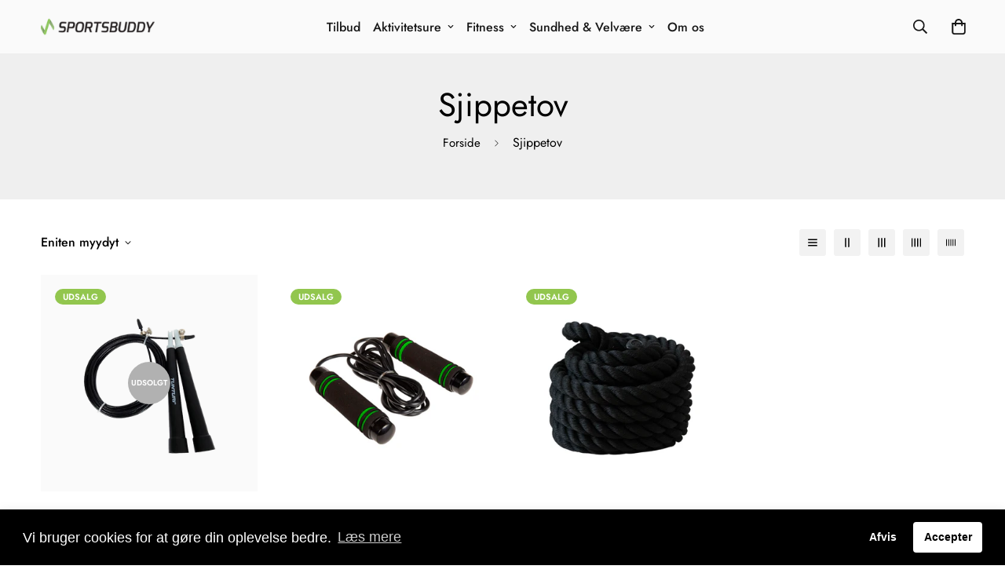

--- FILE ---
content_type: text/javascript; charset=utf-8
request_url: https://sportsbuddy.fi/products/battle-rope-12-meter.js
body_size: 759
content:
{"id":7085610336356,"title":"Battle Rope - 12 meter","handle":"battle-rope-12-meter","description":"\u003ch2 data-mce-fragment=\"1\"\u003e\u003cspan style=\"font-weight: 400;\" data-mce-fragment=\"1\" data-mce-style=\"font-weight: 400;\"\u003eFå sved på panden med et battle rope\u003c\/span\u003e\u003c\/h2\u003e\n\u003cp data-mce-fragment=\"1\"\u003e\u003cspan style=\"font-weight: 400;\" data-mce-fragment=\"1\" data-mce-style=\"font-weight: 400;\"\u003eMed dette battle rope kan du godt forberede dig på at få sved på panden. Rebet kan bruges på mange måder, men oftest bliver der brugt til cardioøvelser. Det vil sige, hvor udgangspunktet er at forbrænde kalorier via højintens træning. \u003c\/span\u003e\u003c\/p\u003e\n\u003ch2 data-mce-fragment=\"1\"\u003e\u003cspan style=\"font-weight: 400;\" data-mce-fragment=\"1\" data-mce-style=\"font-weight: 400;\"\u003eHvordan bruger jeg et battle rope?\u003c\/span\u003e\u003c\/h2\u003e\n\u003cp data-mce-fragment=\"1\"\u003e\u003cspan style=\"font-weight: 400;\" data-mce-fragment=\"1\" data-mce-style=\"font-weight: 400;\"\u003eRebet kan spændes fast til en krog, og vi anbefaler at gøre den udenfor eller i en kælder, for øvelsen kan godt larme lidt. Et battle rope bliver oftest brugt ved at gribe fat for enden af rebet, hvor den anden ende er fastspændt til en krog, og så bevæger du ellers rebet op og ned, imens du står med lidt bøjede knæ.\u003c\/span\u003e\u003c\/p\u003e\n\u003cbr data-mce-fragment=\"1\"\u003e\n\u003cp data-mce-fragment=\"1\"\u003e\u003cspan style=\"font-weight: 400;\" data-mce-fragment=\"1\" data-mce-style=\"font-weight: 400;\"\u003eDu kan med fordel have et battle rope til begge hænder. Så øger du balancen og flowet i øvelsen.\u003c\/span\u003e\u003c\/p\u003e","published_at":"2022-11-18T10:30:13+01:00","created_at":"2022-11-18T10:30:12+01:00","vendor":"Sportsbuddy","type":"Training Equipment","tags":[],"price":8195,"price_min":8195,"price_max":8195,"available":true,"price_varies":false,"compare_at_price":9595,"compare_at_price_min":9595,"compare_at_price_max":9595,"compare_at_price_varies":false,"variants":[{"id":41212471410788,"title":"Default Title","option1":"Default Title","option2":null,"option3":null,"sku":"","requires_shipping":true,"taxable":true,"featured_image":null,"available":true,"name":"Battle Rope - 12 meter","public_title":null,"options":["Default Title"],"price":8195,"weight":0,"compare_at_price":9595,"inventory_management":"shopify","barcode":"","requires_selling_plan":false,"selling_plan_allocations":[]}],"images":["\/\/cdn.shopify.com\/s\/files\/1\/0578\/7824\/9572\/products\/ASG10-p.jpg?v=1668763814","\/\/cdn.shopify.com\/s\/files\/1\/0578\/7824\/9572\/products\/ASG11-p.jpg?v=1668763814"],"featured_image":"\/\/cdn.shopify.com\/s\/files\/1\/0578\/7824\/9572\/products\/ASG10-p.jpg?v=1668763814","options":[{"name":"Title","position":1,"values":["Default Title"]}],"url":"\/products\/battle-rope-12-meter","media":[{"alt":null,"id":22551769776228,"position":1,"preview_image":{"aspect_ratio":1.0,"height":2000,"width":2000,"src":"https:\/\/cdn.shopify.com\/s\/files\/1\/0578\/7824\/9572\/products\/ASG10-p.jpg?v=1668763814"},"aspect_ratio":1.0,"height":2000,"media_type":"image","src":"https:\/\/cdn.shopify.com\/s\/files\/1\/0578\/7824\/9572\/products\/ASG10-p.jpg?v=1668763814","width":2000},{"alt":null,"id":22551769808996,"position":2,"preview_image":{"aspect_ratio":1.0,"height":2000,"width":2000,"src":"https:\/\/cdn.shopify.com\/s\/files\/1\/0578\/7824\/9572\/products\/ASG11-p.jpg?v=1668763814"},"aspect_ratio":1.0,"height":2000,"media_type":"image","src":"https:\/\/cdn.shopify.com\/s\/files\/1\/0578\/7824\/9572\/products\/ASG11-p.jpg?v=1668763814","width":2000}],"requires_selling_plan":false,"selling_plan_groups":[]}

--- FILE ---
content_type: text/javascript; charset=utf-8
request_url: https://sportsbuddy.fi/products/speed-rope.js
body_size: 99
content:
{"id":6827476713572,"title":"Speed Rope","handle":"speed-rope","description":"\u003cmeta charset=\"utf-8\"\u003e\n\u003ch2 data-mce-fragment=\"1\"\u003eSpeed Rope - sjippetov med ekstra swung\u003c\/h2\u003e\n\u003cp data-mce-fragment=\"1\"\u003e\u003cspan style=\"font-weight: 400;\" data-mce-fragment=\"1\" data-mce-style=\"font-weight: 400;\"\u003eVores speed rope er et perfekt værktøj til at komme i form. Du kan justere længden af selve sjippetovet ved at skrue håndtagene hhv. tættere og længere fra hinanden. Forskellen på et speed rope og et almindeligt sjippetov er at vores speed rope er lavet med en metaltråd, hvilket gør at det kan svinges med højere fart - deraf ‘speed’. Metaltråden er belagt med syntetisk og holdbart plastik.\u003c\/span\u003e\u003c\/p\u003e","published_at":"2022-04-22T13:50:27+02:00","created_at":"2022-04-22T13:50:26+02:00","vendor":"Sportsbuddy","type":"Training Equipment","tags":[],"price":2095,"price_min":2095,"price_max":2095,"available":false,"price_varies":false,"compare_at_price":2795,"compare_at_price_min":2795,"compare_at_price_max":2795,"compare_at_price_varies":false,"variants":[{"id":40115185975396,"title":"Default Title","option1":"Default Title","option2":null,"option3":null,"sku":"","requires_shipping":true,"taxable":true,"featured_image":null,"available":false,"name":"Speed Rope","public_title":null,"options":["Default Title"],"price":2095,"weight":0,"compare_at_price":2795,"inventory_management":"shopify","barcode":"","requires_selling_plan":false,"selling_plan_allocations":[]}],"images":["\/\/cdn.shopify.com\/s\/files\/1\/0578\/7824\/9572\/products\/Speedrope.png?v=1650628228","\/\/cdn.shopify.com\/s\/files\/1\/0578\/7824\/9572\/products\/PJRK3999Stor.jpg?v=1666102501","\/\/cdn.shopify.com\/s\/files\/1\/0578\/7824\/9572\/products\/PJRK4011_4776a2cf-4b43-435d-9870-82903f65b7f0.jpg?v=1666102501"],"featured_image":"\/\/cdn.shopify.com\/s\/files\/1\/0578\/7824\/9572\/products\/Speedrope.png?v=1650628228","options":[{"name":"Title","position":1,"values":["Default Title"]}],"url":"\/products\/speed-rope","media":[{"alt":"Speed Rope","id":21459398525028,"position":1,"preview_image":{"aspect_ratio":1.0,"height":800,"width":800,"src":"https:\/\/cdn.shopify.com\/s\/files\/1\/0578\/7824\/9572\/products\/Speedrope.png?v=1650628228"},"aspect_ratio":1.0,"height":800,"media_type":"image","src":"https:\/\/cdn.shopify.com\/s\/files\/1\/0578\/7824\/9572\/products\/Speedrope.png?v=1650628228","width":800},{"alt":null,"id":22363526627428,"position":2,"preview_image":{"aspect_ratio":0.75,"height":1280,"width":960,"src":"https:\/\/cdn.shopify.com\/s\/files\/1\/0578\/7824\/9572\/products\/PJRK3999Stor.jpg?v=1666102501"},"aspect_ratio":0.75,"height":1280,"media_type":"image","src":"https:\/\/cdn.shopify.com\/s\/files\/1\/0578\/7824\/9572\/products\/PJRK3999Stor.jpg?v=1666102501","width":960},{"alt":null,"id":22363524595812,"position":3,"preview_image":{"aspect_ratio":0.75,"height":5022,"width":3767,"src":"https:\/\/cdn.shopify.com\/s\/files\/1\/0578\/7824\/9572\/products\/PJRK4011_4776a2cf-4b43-435d-9870-82903f65b7f0.jpg?v=1666102501"},"aspect_ratio":0.75,"height":5022,"media_type":"image","src":"https:\/\/cdn.shopify.com\/s\/files\/1\/0578\/7824\/9572\/products\/PJRK4011_4776a2cf-4b43-435d-9870-82903f65b7f0.jpg?v=1666102501","width":3767}],"requires_selling_plan":false,"selling_plan_groups":[]}

--- FILE ---
content_type: text/javascript; charset=utf-8
request_url: https://sportsbuddy.fi/products/jump-rope.js
body_size: 589
content:
{"id":6827476615268,"title":"Sjippetov","handle":"jump-rope","description":"\u003cmeta charset=\"utf-8\"\u003e\n\u003ch2 data-mce-fragment=\"1\"\u003eSjippetov til at forbedre konditionen\u003c\/h2\u003e\n\u003cp data-mce-fragment=\"1\"\u003e\u003cspan data-mce-fragment=\"1\"\u003eHvis du gerne vil i form og forbedre din kondition, så er sjippetovet din nye bedste ven. Det er hurtigt og nemt at sætte op - du skal blot tage træningstøjet på og så kan du sjippe derudaf. Selve ‘rebet’ er lavet af let og slidstærkt nylon, mens håndtagene kører gnidningsfrit og jævnt i kvalitetskuglelejer. \u003c\/span\u003e\u003c\/p\u003e","published_at":"2022-04-22T13:49:08+02:00","created_at":"2022-04-22T13:49:07+02:00","vendor":"Sportsbuddy","type":"Training Equipment","tags":[],"price":2095,"price_min":2095,"price_max":2095,"available":true,"price_varies":false,"compare_at_price":2795,"compare_at_price_min":2795,"compare_at_price_max":2795,"compare_at_price_varies":false,"variants":[{"id":40115185123428,"title":"Default Title","option1":"Default Title","option2":null,"option3":null,"sku":"","requires_shipping":true,"taxable":true,"featured_image":null,"available":true,"name":"Sjippetov","public_title":null,"options":["Default Title"],"price":2095,"weight":0,"compare_at_price":2795,"inventory_management":"shopify","barcode":"","requires_selling_plan":false,"selling_plan_allocations":[]}],"images":["\/\/cdn.shopify.com\/s\/files\/1\/0578\/7824\/9572\/products\/Sjippetov.jpg?v=1668696225","\/\/cdn.shopify.com\/s\/files\/1\/0578\/7824\/9572\/products\/PJRK4015Stor.jpg?v=1668696225","\/\/cdn.shopify.com\/s\/files\/1\/0578\/7824\/9572\/products\/PJRK4021Stor.jpg?v=1668696225"],"featured_image":"\/\/cdn.shopify.com\/s\/files\/1\/0578\/7824\/9572\/products\/Sjippetov.jpg?v=1668696225","options":[{"name":"Title","position":1,"values":["Default Title"]}],"url":"\/products\/jump-rope","media":[{"alt":null,"id":22545274404964,"position":1,"preview_image":{"aspect_ratio":1.0,"height":1536,"width":1536,"src":"https:\/\/cdn.shopify.com\/s\/files\/1\/0578\/7824\/9572\/products\/Sjippetov.jpg?v=1668696225"},"aspect_ratio":1.0,"height":1536,"media_type":"image","src":"https:\/\/cdn.shopify.com\/s\/files\/1\/0578\/7824\/9572\/products\/Sjippetov.jpg?v=1668696225","width":1536},{"alt":null,"id":22363530723428,"position":2,"preview_image":{"aspect_ratio":0.75,"height":1280,"width":960,"src":"https:\/\/cdn.shopify.com\/s\/files\/1\/0578\/7824\/9572\/products\/PJRK4015Stor.jpg?v=1668696225"},"aspect_ratio":0.75,"height":1280,"media_type":"image","src":"https:\/\/cdn.shopify.com\/s\/files\/1\/0578\/7824\/9572\/products\/PJRK4015Stor.jpg?v=1668696225","width":960},{"alt":null,"id":22363531280484,"position":3,"preview_image":{"aspect_ratio":0.75,"height":1280,"width":960,"src":"https:\/\/cdn.shopify.com\/s\/files\/1\/0578\/7824\/9572\/products\/PJRK4021Stor.jpg?v=1668696225"},"aspect_ratio":0.75,"height":1280,"media_type":"image","src":"https:\/\/cdn.shopify.com\/s\/files\/1\/0578\/7824\/9572\/products\/PJRK4021Stor.jpg?v=1668696225","width":960}],"requires_selling_plan":false,"selling_plan_groups":[]}